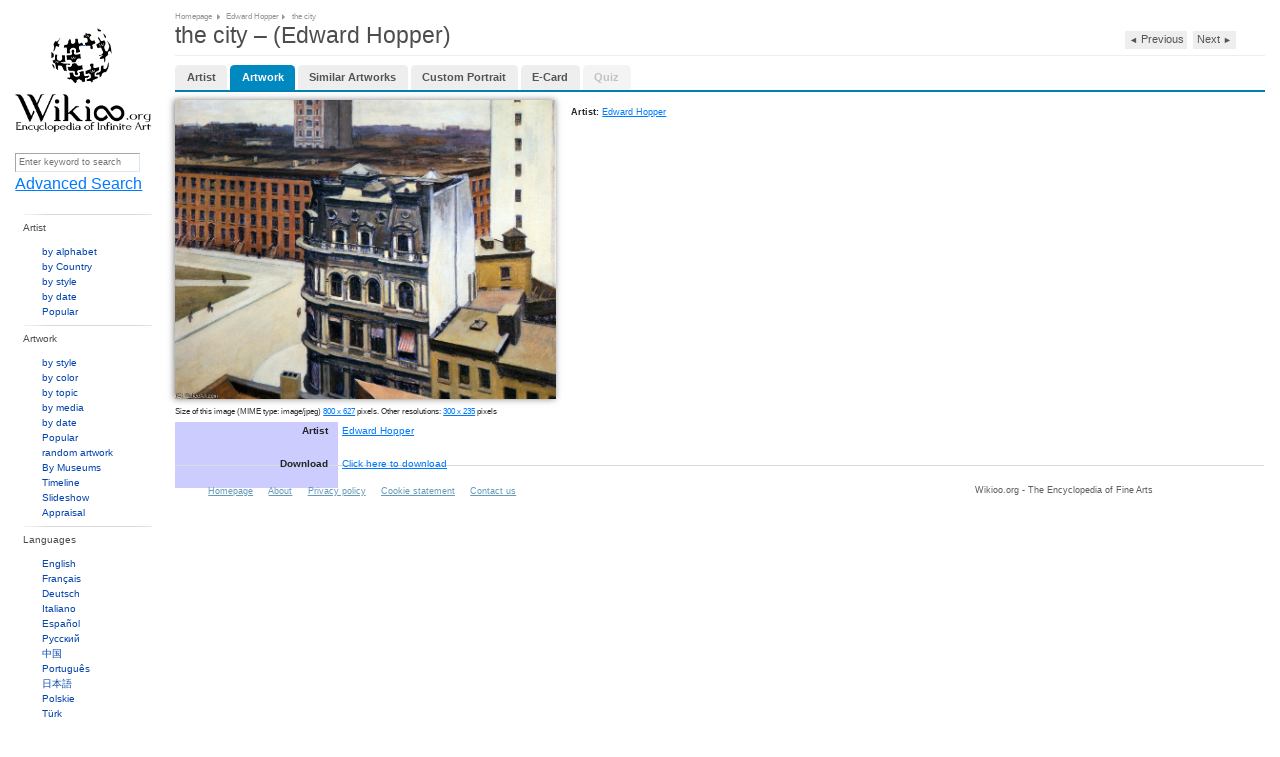

--- FILE ---
content_type: text/html;charset=utf-8
request_url: https://wikioo.org/paintings.php?refarticle=9GEJLL&titlepainting=the+city&artistname=Edward+Hopper%2F&order=similar
body_size: 6539
content:
<!DOCTYPE html>
<html>

<head>

  <meta http-equiv="Content-Type" content="text/html; charset=UTF-8" />
  <meta name="viewport" content="width=device-width, initial-scale=1.0" />

  <meta name="description" content="Wikioo.org - The Encyclopedia of Fine Arts - Painting, Artwork by Edward Hopper - the city"/>
      <meta property="og:image" content="https://img.wikioo.org/ADC/Art.nsf/O/9GEJLL/$File/EdwardHopper-thecity.JPG" />
    
    <title>the city - Edward Hopper | Wikioo.org - The Encyclopedia of Fine Arts</title>
    <link rel="icon" href="favicon.ico"/>
    <link rel="icon" type="image/png" sizes="16x16" href="favicon.ico"/>
    <link href="https://wikioo.org/src/css/lightbox.min.css" rel="stylesheet" type="text/css"/>
    <link href="https://wikioo.org/include/Default.css.min.css" rel="stylesheet" type="text/css"/>
    <link rel="stylesheet" href="https://stackpath.bootstrapcdn.com/bootstrap/4.3.1/css/bootstrap.min.css"
          integrity="sha384-ggOyR0iXCbMQv3Xipma34MD+dH/1fQ784/j6cY/iJTQUOhcWr7x9JvoRxT2MZw1T" crossorigin="anonymous">

    <!--[if IE]>
    <link rel="stylesheet" type="text/css" href="https://wikioo.org/include/all-ie.min.css"/><![endif]-->
    <script type="text/javascript" src="https://ajax.googleapis.com/ajax/libs/jquery/3.5.1/jquery.min.js"></script>
    <script src="https://cdnjs.cloudflare.com/ajax/libs/jquery-migrate/3.4.0/jquery-migrate.min.js" integrity="sha512-QDsjSX1mStBIAnNXx31dyvw4wVdHjonOwrkaIhpiIlzqGUCdsI62MwQtHpJF+Npy2SmSlGSROoNWQCOFpqbsOg==" crossorigin="anonymous" referrerpolicy="no-referrer"></script>

    <script src="https://cdnjs.cloudflare.com/ajax/libs/popper.js/1.14.7/umd/popper.min.js"
            integrity="sha384-UO2eT0CpHqdSJQ6hJty5KVphtPhzWj9WO1clHTMGa3JDZwrnQq4sF86dIHNDz0W1"
            crossorigin="anonymous"></script>
    <script src="https://stackpath.bootstrapcdn.com/bootstrap/4.3.1/js/bootstrap.min.js"
            integrity="sha384-JjSmVgyd0p3pXB1rRibZUAYoIIy6OrQ6VrjIEaFf/nJGzIxFDsf4x0xIM+B07jRM"
            crossorigin="anonymous"></script>
    <style type="text/css">
        .goog-te-gadget-icon {
            display: none;
        }
    </style>
    <script src="https://wikioo.org/include/javascript.js" type="text/javascript"></script>
    <script type="text/javascript">
        //<![CDATA[
        $(document).ready(function () {
            Topics.init('/', 'False', 'True', 'wikioo.org');
            Topics.ErrorAjaxText = 'Error occurred when handling your requests. Please reload page.';
        });
        //]]>
    </script>

</head>

<body>


<div class="wp_wrapper">
    <div class="wp_wrapper_b90px">


        <div class="wp_menu">

            <div class="pl18 pb20">
                <table class="t2c mt25">
                    <tr class="vat">
                        <td class="r2c wHalf ar">
                            <!--img src="1x1.gif" width="23" height="1" alt="" /-->
                        </td>
                    </tr>
                </table>
                <div class="ac pt10"><a class="logo" href="https://wikioo.org/paintings.php?refarticle=9GEJLL&titlepainting=the+city&artistname=Edward+Hopper%2F&order=similar/" title="Main Page - Wikioo">&nbsp;</a>
                </div>
            </div>

            <div class="SearchLanguagesBox">
                <div class="in">

                    <div class="fl nowrap">
                        <form method="get" action="search.php" id="simpleSearch">
                            <input name="q" id="searchInput" type="text"
                                   placeholder="Enter keyword to search"/>
                            <input type="submit" class="off"/>
                            <input name="go" value="Go" title="Go to a page with this exact name if it exists"
                                   id="searchButton" class="searchButton" type="submit"/>
                            <input name="submit" type="hidden" value=""/>
                        </form>
                        <a href="https://wikioo.org/paintings.php?refarticle=9GEJLL&titlepainting=the+city&artistname=Edward+Hopper%2F&order=similar/advancedsearch.php">Advanced Search</a>
                    </div>

                    <div class="line"><!-- --></div>

                </div>
            </div>

            <div class="line"><!-- --></div>

            <ul class="top">
                <li class="menu-separator"><h3>Artist</h3>
                    <div id="topArtists">
                        <ul class="menu-items">
                            <li><a href="alphabet.php">by alphabet</a></li>
                            <li><a href="nationality.php">by Country</a></li>
                            <li><a href="artiststyle.php">by style</a></li>
                            <li><a href="artistsByDate.php">by date</a></li>
                            <li><a href="popular-artist.php">Popular</a></li>
                        </ul>
                    </div>
                </li>
                <li class="menu-separator"><h3>Artwork</h3>
                    <div>
                        <ul class="menu-items">
                            <li><a href="style.php">by style</a></li>
                            <li><a href="color.php">by color</a></li>
                            <li><a href="topic.php">by topic</a></li>
                            <li><a href="media.php">by media</a></li>
                            <li><a href="paintingsByDate.php">by date</a></li>
                            <li><a href="popular.php">Popular</a></li>
                            <li><a href="random.php">random artwork</a></li>
                            <li><a href="museums.php">By Museums</a></li>
                            <li><a href="timeline.php">Timeline</a></li>
                            <li><a href="diaporama.php">Slideshow</a></li>
                            <li><a href="appraisal.php">Appraisal</a></li>
                        </ul>
                    </div>
                </li>
                <li class="menu-separator"><h3>Languages</h3>
                    <div>
                        <ul class="menu-items">
                                                            <li>
                                    <a href="https://wikioo.org/en/">
                                        English                                    </a>
                                </li>
                                                                <li>
                                    <a href="https://wikioo.org/fr/">
                                        Français                                    </a>
                                </li>
                                                                <li>
                                    <a href="https://wikioo.org/de/">
                                        Deutsch                                    </a>
                                </li>
                                                                <li>
                                    <a href="https://wikioo.org/it/">
                                        Italiano                                    </a>
                                </li>
                                                                <li>
                                    <a href="https://wikioo.org/es/">
                                        Español                                    </a>
                                </li>
                                                                <li>
                                    <a href="https://wikioo.org/ru/">
                                        Русский                                    </a>
                                </li>
                                                                <li>
                                    <a href="https://wikioo.org/cn/">
                                        中国                                    </a>
                                </li>
                                                                <li>
                                    <a href="https://wikioo.org/pt/">
                                        Português                                    </a>
                                </li>
                                                                <li>
                                    <a href="https://wikioo.org/ja/">
                                        日本語                                    </a>
                                </li>
                                                                <li>
                                    <a href="https://wikioo.org/pl/">
                                        Polskie                                    </a>
                                </li>
                                                                <li>
                                    <a href="https://wikioo.org/tr/">
                                        Türk                                    </a>
                                </li>
                                                                <li>
                                    <a href="https://wikioo.org/nl/">
                                        Nederlands                                    </a>
                                </li>
                                                                <li>
                                    <a href="https://wikioo.org/fa/">
                                        فارسی                                    </a>
                                </li>
                                                                <li>
                                    <a href="https://wikioo.org/ar/">
                                        الكورية العربية                                    </a>
                                </li>
                                                                <li>
                                    <a href="https://wikioo.org/ko/">
                                        한국어                                    </a>
                                </li>
                                                                <li>
                                    <a href="https://wikioo.org/cs/">
                                        čeština                                    </a>
                                </li>
                                                                <li>
                                    <a href="https://wikioo.org/sv/">
                                        Svensk                                    </a>
                                </li>
                                                                <li>
                                    <a href="https://wikioo.org/vi/">
                                        Tiếng Việt                                    </a>
                                </li>
                                                                <li>
                                    <a href="https://wikioo.org/id/">
                                        Indonesia                                    </a>
                                </li>
                                                                <li>
                                    <a href="https://wikioo.org/el/">
                                        ελληνικά                                    </a>
                                </li>
                                                                <li>
                                    <a href="https://wikioo.org/ro/">
                                        Română                                    </a>
                                </li>
                                                                <li>
                                    <a href="https://wikioo.org/hu/">
                                        Magyar                                    </a>
                                </li>
                                                                <li>
                                    <a href="https://wikioo.org/da/">
                                        Dansk                                    </a>
                                </li>
                                                                <li>
                                    <a href="https://wikioo.org/th/">
                                        ภาษาไทยภาษา                                    </a>
                                </li>
                                                                <li>
                                    <a href="https://wikioo.org/fi/">
                                        Suomalainen                                    </a>
                                </li>
                                                                <li>
                                    <a href="https://wikioo.org/sk/">
                                        Slovenský                                    </a>
                                </li>
                                                                <li>
                                    <a href="https://wikioo.org/bg/">
                                        Български                                    </a>
                                </li>
                                                                <li>
                                    <a href="https://wikioo.org/no/">
                                        Norsk                                    </a>
                                </li>
                                                                <li>
                                    <a href="https://wikioo.org/he/">
                                        עִברִית                                    </a>
                                </li>
                                                                <li>
                                    <a href="https://wikioo.org/lt/">
                                        Lietuvos                                    </a>
                                </li>
                                                                <li>
                                    <a href="https://wikioo.org/hr/">
                                        Hrvatski                                    </a>
                                </li>
                                                                <li>
                                    <a href="https://wikioo.org/uk/">
                                        Українська                                    </a>
                                </li>
                                                        </ul>
                    </div>
                </li>
                <li class="menu-separator"><h3>Interaction</h3>
                    <div>
                        <ul class="menu-items">
                            <li><a href="about-us.php">About</a></li>
                            <li><a href="invitation.php">Request an invite</a></li>
                            <li><a href="pages.php?page=privacy-policy">Privacy policy</a></li>
                            <li><a href="pages.php?page=cookie-statement">Cookie statement</a></li>
                            <li><a href="pages.php?page=contact-us">Contact us</a></li>
                        </ul>
                    </div>
                </li>
            </ul>
        </div>

        <div class="wp_base">

            <div class="wp_content pl10 pb10">

    <!-- BREADCRUMB NAVIGATION -->
    <div class="breadcrumbs">
        <h6>
            <ins class="breadcrumbs-width">
                <span><a href="/">Homepage</a></span>
                <ins class="pl5"><!-- spacer --></ins>
                <span><a href="artist.php?name=Edward Hopper"
                         title="Edward Hopper">Edward Hopper</a></span>
                <ins class="pl5"><!-- spacer --></ins>
                <span>the city</span>
            </ins>
        </h6>
    </div>
    <div class="line"></div>

    <!-- MAIN PAINTING CONTENT WITH SCHEMA.ORG MARKUP -->
    <div itemscope itemtype="http://schema.org/Painting">
        <!-- PAGE TITLE WITH NAVIGATION -->
        <div class="tt30 pb8" style="overflow:hidden;">
            <h1>
                <span>the city – (Edward Hopper) </span>
                
                <!-- PREVIOUS/NEXT PAINTING NAVIGATION -->
                <span class="paintingSwitch">
                            <a style=""
                       href="paintings.php?refarticle=9GEJLM&titlepainting=the el station&artistname=Edward Hopper">◄ <span
                                style="font-size:0.8333vW;">Previous</span></a>
        
        <a style=""
           href="paintings.php?refarticle=9GEJLH&titlepainting=sunday&artistname=Edward Hopper"><span
                    style="font-size:0.8333vW;">Next</span> ►</a>
      </span>
            </h1>
        </div>
        <div class="hr mb12">
            <hr/>
        </div>
        
        <!-- RENDER TAB NAVIGATION USING PaintingsTabManager -->
        <ul class="wp-tabs mb10"><li class=""><a href="artist.php?name=Edward+Hopper">Artist</a></li><li class="active"><a href="#" onclick="switchTab({&quot;key&quot;:&quot;artwork&quot;,&quot;refarticle&quot;:&quot;9GEJLL&quot;,&quot;titlepainting&quot;:&quot;the city&quot;,&quot;artistname&quot;:&quot;Edward Hopper\/&quot;}); return false;" data-tab="artwork">Artwork</a></li><li class=""><a href="#" onclick="switchTab({&quot;key&quot;:&quot;similar&quot;,&quot;refarticle&quot;:&quot;9GEJLL&quot;,&quot;titlepainting&quot;:&quot;the city&quot;,&quot;artistname&quot;:&quot;Edward Hopper\/&quot;}); return false;" data-tab="similar">Similar Artworks</a></li><li class=""><a href="#" onclick="switchTab({&quot;key&quot;:&quot;buycustom&quot;,&quot;refarticle&quot;:&quot;9GEJLL&quot;,&quot;titlepainting&quot;:&quot;the city&quot;,&quot;artistname&quot;:&quot;Edward Hopper\/&quot;}); return false;" data-tab="buycustom">Custom Portrait</a></li><li class=""><a href="#" onclick="switchTab({&quot;key&quot;:&quot;ecard&quot;,&quot;refarticle&quot;:&quot;9GEJLL&quot;,&quot;titlepainting&quot;:&quot;the city&quot;,&quot;artistname&quot;:&quot;Edward Hopper\/&quot;}); return false;" data-tab="ecard">E-Card</a></li><li class="disabled"><a href="#" onclick="return false;" style="color: #999; cursor: not-allowed;">Quiz</a></li></ul>        <script type="text/javascript">
        /**
         * Switch tab with robot prevention using JavaScript onclick
         */
        function switchTab(tabData) {
            // Prevent robots and validate human interaction
            if (!validateHumanInteraction()) {
                return false;
            }
            
            // Construct URL and navigate
            var url = 'paintings.php?refarticle=' + encodeURIComponent(tabData.refarticle);
            url += '&titlepainting=' + encodeURIComponent(tabData.titlepainting);
            url += '&artistname=' + encodeURIComponent(tabData.artistname);
            url += '&tab=' + encodeURIComponent(tabData.key);
            
            // Navigate to the new URL
            window.location.href = url;
            return false;
        }
        
        /**
         * Validate human interaction to prevent robot access
         */
        function validateHumanInteraction() {
            // First check: Verify at least one cookie was sent by browser in the request
            var existingCookies = document.cookie;
            if (!existingCookies || existingCookies.trim() === '') {
                alert('Cookies must be enabled for tab navigation. Please enable cookies in your browser and refresh the page.');
                return false;
            }
            
            // Second check: Test cookie support functionality
            var testCookieName = 'wikioo_tab_test';
            var testCookieValue = 'human_' + Date.now();
            
            document.cookie = testCookieName + '=' + testCookieValue + '; path=/; max-age=60';
            
            var cookies = document.cookie.split(';');
            var cookieFound = false;
            
            for (var i = 0; i < cookies.length; i++) {
                var cookie = cookies[i].trim();
                if (cookie.indexOf(testCookieName + '=') === 0) {
                    cookieFound = true;
                    break;
                }
            }
            
            // Clean up test cookie
            document.cookie = testCookieName + '=; path=/; expires=Thu, 01 Jan 1970 00:00:00 GMT';
            
            if (!cookieFound) {
                alert('JavaScript and cookies are required for tab navigation.');
                return false;
            }
            
            // Additional bot prevention: check for rapid clicks
            var lastClick = window.lastTabClick || 0;
            var now = Date.now();
            
            if (now - lastClick < 500) { // Less than 500ms between clicks
                return false;
            }
            
            window.lastTabClick = now;
            return true;
        }
        </script>
        
        <!-- Styling for disabled quiz tab -->
        <style>
            .wp-tabs li.disabled {
                opacity: 0.6;
            }
            .wp-tabs li.disabled a {
                pointer-events: none;
                color: #999 !important;
                text-decoration: none !important;
                cursor: not-allowed !important;
            }
            .wp-tabs li.disabled a:hover {
                color: #999 !important;
                background: none !important;
            }
        </style>
        
        <!-- RENDER ACTIVE TAB CONTENT USING PaintingsTabManager -->
        
<style>          
    .ArtistInfo {
        margin: 0px;
    	font: 0.8em Arial, sans-serif;
    	line-height: 1em;
		padding: 0px;
		margin-bottom: 0.5vh;
	}
    .ArtistInfo h1 {
    	font-weight: bold;
        font-size: 1.1em; /* Larger than default */
    }
    .ArtistInfo h2 {
    	font-weight: bold;
        font-size: 1.0em; /* Slightly smaller than h1 */
    }
    .ArtistInfo h3 {
        font-size: 0.9em; /* Slightly smaller than h2 */
    }
	.ArtistInfo li {
    	margin-left: 1vw;
    }
</style> 

<div class="ArtistInfo">
    <div class="ImageProfileBox">
        <div class="pozRel">
            <ul class="Enlarge1" style="display:none;">
                <li></li>
            </ul>
            <a id="paintingImage" href="https://img.wikioo.org/ADC/Art.nsf/O/9GEJLL/$File/EdwardHopper-thecity.JPG"
               data-lightbox="image-2"
               data-title="Wikioo.org - The Encyclopedia of Fine Arts - Painting, Artwork by Edward Hopper - the city"
               title="Wikioo.org - The Encyclopedia of Fine Arts - Painting, Artwork by Edward Hopper - the city"
               style="width:29.7619vW">
                <img itemprop="image" src="https://img.wikioo.org/ADC/art.nsf/get_large_image_wikioo?Open&ra=9GEJLL"
                     class=''
                     alt="Wikioo.org - The Encyclopedia of Fine Arts - Painting, Artwork by Edward Hopper - the city"
                     title="Wikioo.org - The Encyclopedia of Fine Arts - Painting, Artwork by Edward Hopper - the city"
                     style="width:29.7619vW;-webkit-box-shadow: -0.1vW 0vW 0.5vW 0vW rgba(0,0,0,.5)"/>
            </a>
        </div>
    </div>

    <div class="DataProfileBox">
                    <p class="pt10 b0">
                <b>Artist: </b><a
                        href="artist.php?name=Edward+Hopper" itemprop="author">
                    Edward Hopper</a>
            </p>
                                                                <p class="pt10" align="justify">
                    </p>

        <div class="share42init" data-url="https://wikioo.org/paintings.php?refarticle=9GEJLL&titlepainting=the+city&artistname=Edward+Hopper%2F&order=similar"
             data-image="https://img.wikioo.org/ADC/Art.nsf/O/9GEJLL/$File/EdwardHopper-thecity.JPG"></div>
    </div>
</div>
<div class="line"></div>

    <div class="sized-placeholder-link"> 
        Size of this image (MIME type: image/jpeg) <a href="https://img.wikioo.org/ADC/Art.nsf/O/9GEJLL/$File/EdwardHopper-thecity.JPG" target="_blank">800 x 627</a> pixels. Other resolutions: <a href="https://img.wikioo.org/ADC/Art.nsf/O/9GEJLL/$File/EdwardHopper-thecity-S.JPG" target="_blank">300 x 235</a> pixels    </div>


<table class="toccolours vvvevent" style="width: 100%; direction: ltr;" cellpadding="2">
    <tbody>
    <tr>
        <th id="fileinfotpl_aut"><p>Artist</p></th>
        <td align="left">
            <p>
                <a class="linkbtn"
                        href="artist.php?name=Edward+Hopper" itemprop="author">
                    Edward Hopper</a>
            </p>
        </td>
    </tr>
    <tr>
        <th id="fileinfotpl_aut"><p>Download</p></th>
        <td align="left">
            <p><a href="https://img.wikioo.org/ADC/Art.nsf/O/9GEJLL/$File/EdwardHopper-thecity.JPG"
                  target="_blank">Click here to download</a></p>
        </td>
    </tr>
        </tbody>
</table>
<div class="line h20px"></div>


<div class="line h20px"></div>

<div id="supersized_f11" style="display:none;">Use Full screen browser mode for best experience</div>
<div id="supersized_tools" style="display:none;">
    <div class="fr">
        <table class="t2c auto">
            <tr class="vam">
                <td class="l2c"><a id="closeLink" href="javascript://" onclick="return false;"
                                   onfocus="blur()" title="Close">close</a></td>
                <td class="r2c pt2">
                    <a id="closeIcon" href="javascript://" onclick="return false;" onfocus="blur()"
                       title="Close">
                       <img src="images/close-info.gif"
                                width="15" height="15" alt="Close"/>
                    </a>
                </td>
            </tr>
        </table>
    </div>
    <div class="fl ml8"><a id="infoLink" href="javascript://" onclick="return false;" onfocus="blur()"
                           title="Show details">Show details</a></div>
    <div class="fl">
        <ins>|</ins>
    </div>
    <div class="fl"><a id="artworkLink" class="active" href="javascript://" target="_blank" onfocus="blur()"
                       title="Artwork Page">Artwork Page</a></div>
    <div id="copyrightRestricted" style="displaye:none">
        <div class="fl">
            <ins>|</ins>
        </div>
        <div class="fl">
            <span>Due to copyright law restrictions this image is not available for your country</span>
        </div>
    </div>
    <div class="line"></div>
</div>

<div class="line"></div>
<div class="line"></div>
<div class="line"></div>         
    </div>



    <div class="wp_footer">

<table class="t2c">
  <tr>
    <td class="r2c pb5">
     <ul style="margin-left:33px;">
     <li><a href="/">Homepage</a></li>
                    <li><a href="about-us.php">About</a></li>
                    <li><a href="pages.php?page=privacy-policy">Privacy policy</a></li>
                    <li><a href="pages.php?page=cookie-statement">Cookie statement</a></li>
                    <li><a href="pages.php?page=contact-us">Contact us</a></li>
      </ul>
    </td>
    <td class="r2c ar vat pt25">Wikioo.org - The Encyclopedia of Fine Arts</td>

    <td class="vat" style="padding-top:21px;"><div class="w140px ml5"></div></td>
  </tr>
</table>

</div>

  <div id="divPopUp" class="jqmWindow"></div>



  <script src="https://wikioo.org/include/Wikioo-Grayscale_Filter-Funtions-Script.js" type="text/javascript" ></script>
  <script src="https://wikioo.org/include/Wikioo-Grayscale_Filter-Script.js" type="text/javascript" ></script>
    <!-- <script src="https://wikioo.org/include/javascript.js" type="text/javascript"></script> -->
    <script src="https://wikioo.org/include/jquery.cookie.js" type="text/javascript"></script>
  <script type="text/javascript">
	if(null != $.cookie('SearchViewMode'))
	{
        $('.search-row').addClass('noanimation');
        setTimeout(function() {$('.search-row').removeClass('noanimation');}, 1500);

        $('.SortingIcons li').removeClass('active');
        $('.SortingIcons li').each(function(i, d) {
            if ($(d).hasClass($.cookie('SearchViewMode'))) {
                $(d).addClass('active');
            }
        });

        $('.search-row').removeClass('big').removeClass('normal').removeClass('small').addClass($.cookie('SearchViewMode'));
	}

    $('.SortingIcons li').click(function(e) {
        e.preventDefault();

        $('.search-row').addClass('noanimation');
        setTimeout(function() {$('.search-row').removeClass('noanimation');}, 1500);

        $('.SortingIcons li').removeClass('active');
        $(this).addClass('active');
        let cellClass = '';
        if ($(this).hasClass('big')) {
            cellClass = 'big';
        } else if ($(this).hasClass('normal')) {
            cellClass = 'normal';
        } else if ($(this).hasClass('small')) {
            cellClass = 'small';
        }
        console.log(cellClass);

        if (cellClass.length) {
            $('.search-row').removeClass('big').removeClass('normal').removeClass('small').addClass(cellClass);
            $.cookie('SearchViewMode', cellClass, {
                expires: 180,
                path: "/"
            })
        }
    });
  </script>
  <script src="https://wikioo.org/src/js/lightbox.js" type="text/javascript"></script>


<script type="text/javascript">
(function(i,s,o,g,r,a,m){i['GoogleAnalyticsObject']=r;i[r]=i[r]||function(){
(i[r].q=i[r].q||[]).push(arguments)},i[r].l=1*new Date();a=s.createElement(o),
m=s.getElementsByTagName(o)[0];a.async=1;a.src=g;m.parentNode.insertBefore(a,m)
})(window,document,'script','https://www.google-analytics.com/analytics.js','ga');
ga('create', 'UA-134275-23', 'auto');
ga('send', 'pageview');
</script>


</body>
</html>     